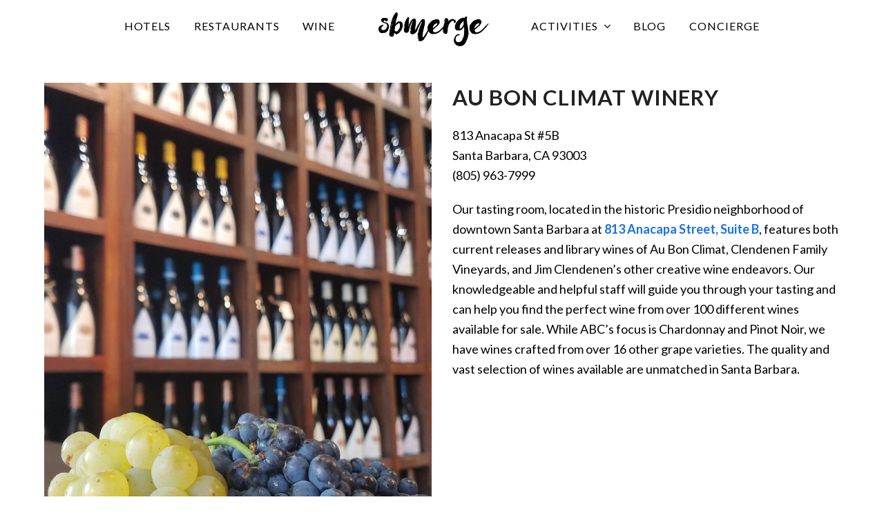

--- FILE ---
content_type: text/html; charset=UTF-8
request_url: http://sbmerge.com/portfolio-item/au-bon-climat-santa-barbara/
body_size: 11332
content:
<!DOCTYPE html>
<html lang="en-US" class="wpex-color-scheme-default">
<head>
<meta charset="UTF-8">
<link rel="profile" href="http://gmpg.org/xfn/11">
<title>Au Bon Climat &#8211; SBMerge</title>
<meta name='robots' content='max-image-preview:large' />
<meta name="generator" content="Total WordPress Theme v5.17">
<meta name="viewport" content="width=device-width, initial-scale=1">
<link rel="alternate" type="application/rss+xml" title="SBMerge &raquo; Feed" href="http://sbmerge.com/feed/" />
<link rel="alternate" type="application/rss+xml" title="SBMerge &raquo; Comments Feed" href="http://sbmerge.com/comments/feed/" />
<link rel="alternate" type="application/rss+xml" title="SBMerge &raquo; Au Bon Climat Comments Feed" href="http://sbmerge.com/portfolio-item/au-bon-climat-santa-barbara/feed/" />
<link rel="preload" href="http://sbmerge.com/wp-content/themes/Total/assets/lib/ticons/fonts/ticons.woff2" type="font/woff2" as="font" crossorigin><link rel='stylesheet' id='js_composer_front-css' href='http://sbmerge.com/wp-content/plugins/js_composer/assets/css/js_composer.min.css?ver=7.7.2' media='all' />
<link rel='stylesheet' id='wpex-style-css' href='http://sbmerge.com/wp-content/themes/Total/style.css?ver=5.17' media='all' />
<link rel='stylesheet' id='wpex-mobile-menu-breakpoint-max-css' href='http://sbmerge.com/wp-content/themes/Total/assets/css/wpex-mobile-menu-breakpoint-max.css?ver=5.17' media='only screen and (max-width:959px)' />
<link rel='stylesheet' id='wpex-mobile-menu-breakpoint-min-css' href='http://sbmerge.com/wp-content/themes/Total/assets/css/wpex-mobile-menu-breakpoint-min.css?ver=5.17' media='only screen and (min-width:960px)' />
<link rel='stylesheet' id='wpex-wpbakery-css' href='http://sbmerge.com/wp-content/themes/Total/assets/css/frontend/wpbakery.css?ver=5.17' media='all' />
<link rel='stylesheet' id='ticons-css' href='http://sbmerge.com/wp-content/themes/Total/assets/lib/ticons/css/ticons.min.css?ver=1.0.1' media='all' />
<link rel='stylesheet' id='vcex-shortcodes-css' href='http://sbmerge.com/wp-content/themes/Total/assets/css/vcex-shortcodes.css?ver=5.17' media='all' />
<script src="http://sbmerge.com/wp-includes/js/jquery/jquery.min.js?ver=3.7.1" id="jquery-core-js"></script>
<script src="http://sbmerge.com/wp-includes/js/jquery/jquery-migrate.min.js?ver=3.4.1" id="jquery-migrate-js"></script>
<script src="//sbmerge.com/wp-content/plugins/revslider/sr6/assets/js/rbtools.min.js?ver=6.7.15" async id="tp-tools-js"></script>
<script src="//sbmerge.com/wp-content/plugins/revslider/sr6/assets/js/rs6.min.js?ver=6.7.15" async id="revmin-js"></script>
<script></script><link rel="https://api.w.org/" href="http://sbmerge.com/wp-json/" /><link rel="EditURI" type="application/rsd+xml" title="RSD" href="http://sbmerge.com/xmlrpc.php?rsd" />
<meta name="generator" content="WordPress 6.6.4" />
<link rel="canonical" href="http://sbmerge.com/portfolio-item/au-bon-climat-santa-barbara/" />
<link rel='shortlink' href='http://sbmerge.com/?p=2009' />
<link rel="alternate" title="oEmbed (JSON)" type="application/json+oembed" href="http://sbmerge.com/wp-json/oembed/1.0/embed?url=http%3A%2F%2Fsbmerge.com%2Fportfolio-item%2Fau-bon-climat-santa-barbara%2F" />
<link rel="alternate" title="oEmbed (XML)" type="text/xml+oembed" href="http://sbmerge.com/wp-json/oembed/1.0/embed?url=http%3A%2F%2Fsbmerge.com%2Fportfolio-item%2Fau-bon-climat-santa-barbara%2F&#038;format=xml" />
		<script>
			( function() {
				window.onpageshow = function( event ) {
					// Defined window.wpforms means that a form exists on a page.
					// If so and back/forward button has been clicked,
					// force reload a page to prevent the submit button state stuck.
					if ( typeof window.wpforms !== 'undefined' && event.persisted ) {
						window.location.reload();
					}
				};
			}() );
		</script>
		<link rel="icon" href="http://sbmerge.com/wp-content/uploads/2024/05/sb.png" sizes="32x32"><link rel="shortcut icon" href="http://sbmerge.com/wp-content/uploads/2024/05/sb.png"><link rel="apple-touch-icon" href="http://sbmerge.com/wp-content/uploads/2024/05/sb.png" sizes="57x57" ><link rel="apple-touch-icon" href="http://sbmerge.com/wp-content/uploads/2024/05/sb.png" sizes="76x76" ><link rel="apple-touch-icon" href="http://sbmerge.com/wp-content/uploads/2024/05/sb.png" sizes="120x120"><link rel="apple-touch-icon" href="http://sbmerge.com/wp-content/uploads/2024/05/sb.png" sizes="114x114"><noscript><style>body:not(.content-full-screen) .wpex-vc-row-stretched[data-vc-full-width-init="false"]{visibility:visible;}</style></noscript><script>function setREVStartSize(e){
			//window.requestAnimationFrame(function() {
				window.RSIW = window.RSIW===undefined ? window.innerWidth : window.RSIW;
				window.RSIH = window.RSIH===undefined ? window.innerHeight : window.RSIH;
				try {
					var pw = document.getElementById(e.c).parentNode.offsetWidth,
						newh;
					pw = pw===0 || isNaN(pw) || (e.l=="fullwidth" || e.layout=="fullwidth") ? window.RSIW : pw;
					e.tabw = e.tabw===undefined ? 0 : parseInt(e.tabw);
					e.thumbw = e.thumbw===undefined ? 0 : parseInt(e.thumbw);
					e.tabh = e.tabh===undefined ? 0 : parseInt(e.tabh);
					e.thumbh = e.thumbh===undefined ? 0 : parseInt(e.thumbh);
					e.tabhide = e.tabhide===undefined ? 0 : parseInt(e.tabhide);
					e.thumbhide = e.thumbhide===undefined ? 0 : parseInt(e.thumbhide);
					e.mh = e.mh===undefined || e.mh=="" || e.mh==="auto" ? 0 : parseInt(e.mh,0);
					if(e.layout==="fullscreen" || e.l==="fullscreen")
						newh = Math.max(e.mh,window.RSIH);
					else{
						e.gw = Array.isArray(e.gw) ? e.gw : [e.gw];
						for (var i in e.rl) if (e.gw[i]===undefined || e.gw[i]===0) e.gw[i] = e.gw[i-1];
						e.gh = e.el===undefined || e.el==="" || (Array.isArray(e.el) && e.el.length==0)? e.gh : e.el;
						e.gh = Array.isArray(e.gh) ? e.gh : [e.gh];
						for (var i in e.rl) if (e.gh[i]===undefined || e.gh[i]===0) e.gh[i] = e.gh[i-1];
											
						var nl = new Array(e.rl.length),
							ix = 0,
							sl;
						e.tabw = e.tabhide>=pw ? 0 : e.tabw;
						e.thumbw = e.thumbhide>=pw ? 0 : e.thumbw;
						e.tabh = e.tabhide>=pw ? 0 : e.tabh;
						e.thumbh = e.thumbhide>=pw ? 0 : e.thumbh;
						for (var i in e.rl) nl[i] = e.rl[i]<window.RSIW ? 0 : e.rl[i];
						sl = nl[0];
						for (var i in nl) if (sl>nl[i] && nl[i]>0) { sl = nl[i]; ix=i;}
						var m = pw>(e.gw[ix]+e.tabw+e.thumbw) ? 1 : (pw-(e.tabw+e.thumbw)) / (e.gw[ix]);
						newh =  (e.gh[ix] * m) + (e.tabh + e.thumbh);
					}
					var el = document.getElementById(e.c);
					if (el!==null && el) el.style.height = newh+"px";
					el = document.getElementById(e.c+"_wrapper");
					if (el!==null && el) {
						el.style.height = newh+"px";
						el.style.display = "block";
					}
				} catch(e){
					console.log("Failure at Presize of Slider:" + e)
				}
			//});
		  };</script>
<noscript><style> .wpb_animate_when_almost_visible { opacity: 1; }</style></noscript><style data-type="wpex-css" id="wpex-css">/*ADVANCED STYLING CSS*/#site-logo .logo-img{max-height:80px;width:auto}/*CUSTOMIZER STYLING*/.page-header.wpex-supports-mods{padding-top:20px}:root,.boxed-main-layout.wpex-responsive #wrap{--wpex-container-width:1300px}:root{--wpex-vc-column-inner-margin-bottom:40px}@media only screen and (min-width:960px){:root{--wpex-content-area-width:75%;--wpex-primary-sidebar-width:23%}}/*CUSTOM CSS*/#site-header-inner{position:relative;padding-top:0px;padding-bottom:0px;height:100%}#site-navigation .dropdown-menu>li>a>span.link-inner{font-family:lato;text-transform:uppercase;color:#000}.searchbtn__btn{margin-top:-42px !important}.vcex-newsletter-form input[type="email"]{width:100%;margin:0;border-radius:4px;-webkit-appearance:none;padding:0 15px;height:50px;background-color:#6E948F;color:#fff;text-transform:lowercase}.vcex-newsletter-form-button{background-color:#333;color:#fff}p{margin:0 0 20px;font-size:18px;color:#000}.wpbdp-listing .listing-details .field-value{margin-bottom:10px;font-family:lato;font-size:18px;color:#000}.site-breadcrumbs .breadcrumb-trail{color:#000;display:inline-block}.wpbdp-main-page ul.wpbdp-categories>li{width:50%;float:left;font-size:20px;font-family:lato}.entry-title a{text-transform:uppercase;color:inherit}h2.category-name{text-transform:uppercase !important;font-size:2em !important}.entry-title{letter-spacing:.2px;font-family:lato;display:block;font-size:1.3em}.single-post-title,.single-page-title{font-size:1.846em !important}.wpex-dropdown-style-black #site-navigation .dropdown-menu ul li a{display:block;color:#FFFFFF;border-color:#252525;text-transform:uppercase}.wpb_wrapper li{font-family:lato;font-size:19px;color:#000}div.field-value.wpbdp-field-businessname.title{font-size:22px;text-transform:uppercase;font-family:montserrat}#site-header.overlay-header.white-style.dyn-styles #site-navigation .dropdown-menu>li>a{background:none;transition:0.15s all ease;font-size:16px;letter-spacing:1px}h1{font-size:31px;margin:0 0 20px;font-family:'Lato';text-transform:uppercase;letter-spacing:1px}p{margin:0 0 20px;font-size:18px;color:#000;font-family:lato !important}h3,.wpex-h3{font-family:montserrat;font-size:23px;text-transform:uppercase;letter-spacing:.2px}#site-navigation .dropdown-menu>li>a>span.link-inner{font-family:lato;text-transform:uppercase;color:#000;font-size:16px;letter-spacing:1px}</style>	<link rel="preconnect" href="https://fonts.googleapis.com">
<link rel="preconnect" href="https://fonts.gstatic.com" crossorigin>
<link href="https://fonts.googleapis.com/css2?family=Lato:ital,wght@0,100;0,300;0,400;0,700;0,900;1,100;1,300;1,400;1,700;1,900&family=Montserrat:ital,wght@0,100..900;1,100..900&display=swap" rel="stylesheet">
	<!-- Google tag (gtag.js) -->
<script async src="https://www.googletagmanager.com/gtag/js?id=G-CRRJBTVW42"></script>
<script>
  window.dataLayer = window.dataLayer || [];
  function gtag(){dataLayer.push(arguments);}
  gtag('js', new Date());

  gtag('config', 'G-CRRJBTVW42');
</script>
</head>

<body class="portfolio-template-default single single-portfolio postid-2009 wp-custom-logo wp-embed-responsive wpex-theme wpex-responsive full-width-main-layout has-composer wpex-live-site site-full-width content-full-width sidebar-widget-icons hasnt-overlay-header page-header-disabled wpex-mobile-toggle-menu-icon_buttons has-mobile-menu wpex-share-p-horizontal wpex-no-js wpb-js-composer js-comp-ver-7.7.2 vc_responsive">

	
<a href="#content" class="skip-to-content wpex-absolute wpex-opacity-0 wpex-no-underline">Skip to content</a>

	
	<span data-ls_id="#site_top" tabindex="-1"></span>
	<div id="outer-wrap" class="wpex-overflow-clip">

		
		<div id="wrap" class="wpex-clr">

			

	<header id="site-header" class="header-five wpex-dropdown-style-black fixed-scroll wpex-z-99 has-sticky-dropshadow dyn-styles wpex-print-hidden wpex-relative wpex-clr">

		
		<div id="site-header-inner" class="header-five-inner header-padding container wpex-relative wpex-h-100 wpex-py-30 wpex-clr">
<div id="site-logo" class="site-branding header-five-logo logo-padding wpex-table">
	<div id="site-logo-inner" class="wpex-table-cell wpex-align-middle wpex-clr"><a id="site-logo-link" href="http://sbmerge.com/" rel="home" class="main-logo"><img src="http://sbmerge.com/wp-content/uploads/2016/11/sbmerge-1.png" alt="SBMerge" class="logo-img" width="313" height="80" data-no-retina data-skip-lazy fetchpriority="high"></a></div>

</div>

<div id="site-navigation-wrap" class="navbar-style-five wpex-h-100 navbar-fixed-line-height wpex-dropdowns-caret hide-at-mm-breakpoint wpex-clr wpex-print-hidden">
	<nav id="site-navigation" class="navigation main-navigation main-navigation-five wpex-h-100 wpex-clr" aria-label="Main menu"><ul id="menu-sbmerge" class="main-navigation-ul dropdown-menu wpex-flex wpex-float-none wpex-h-100 wpex-justify-center wpex-items-center wpex-dropdown-menu wpex-dropdown-menu--onhover"><li id="menu-item-5853" class="menu-item menu-item-type-post_type menu-item-object-page menu-item-5853"><a href="http://sbmerge.com/hotels-in-santa-barbara/"><span class="link-inner">Hotels</span></a></li>
<li id="menu-item-1663" class="menu-item menu-item-type-custom menu-item-object-custom menu-item-1663"><a href="http://sbmerge.com/restaurants-santa-barbara/"><span class="link-inner">Restaurants</span></a></li>
<li id="menu-item-1001" class="menu-item menu-item-type-post_type menu-item-object-page menu-item-1001"><a href="http://sbmerge.com/santa-barbara-wine/"><span class="link-inner">Wine</span></a></li>
<li id="menu-item-1000" class="menu-item menu-item-type-post_type menu-item-object-page menu-item-has-children dropdown menu-item-1000"><a href="http://sbmerge.com/santa-barbara-activities/"><span class="link-inner">Activities <span class="nav-arrow top-level"><span class="nav-arrow__icon ticon ticon-angle-down" aria-hidden="true"></span></span></span></a>
<ul class="sub-menu">
	<li id="menu-item-2024" class="menu-item menu-item-type-custom menu-item-object-custom menu-item-2024"><a href="http://sbmerge.com/santa-barbara-activities/"><span class="link-inner">Things To Do</span></a></li>
	<li id="menu-item-3922" class="menu-item menu-item-type-post_type menu-item-object-page menu-item-3922"><a href="http://sbmerge.com/santa-barbara-nightlife/"><span class="link-inner">Nightlife</span></a></li>
	<li id="menu-item-1457" class="menu-item menu-item-type-post_type menu-item-object-page menu-item-1457"><a href="http://sbmerge.com/santa-barbara-daily-itineraries/"><span class="link-inner">Walking Tours</span></a></li>
	<li id="menu-item-1079" class="menu-item menu-item-type-post_type menu-item-object-page menu-item-1079"><a href="http://sbmerge.com/santa-barbara-getaways/"><span class="link-inner">Getaways</span></a></li>
	<li id="menu-item-2485" class="menu-item menu-item-type-post_type menu-item-object-page menu-item-2485"><a href="http://sbmerge.com/santa-barbara-resources/"><span class="link-inner">Resources</span></a></li>
</ul>
</li>
<li id="menu-item-1134" class="menu-item menu-item-type-post_type menu-item-object-page menu-item-1134"><a href="http://sbmerge.com/santa-barbara-tourism-blog/"><span class="link-inner">Blog</span></a></li>
<li id="menu-item-5963" class="menu-item menu-item-type-post_type menu-item-object-page menu-item-5963"><a href="http://sbmerge.com/concierge/"><span class="link-inner">Concierge</span></a></li>
</ul></nav>
</div>


<div id="mobile-menu" class="wpex-mobile-menu-toggle show-at-mm-breakpoint wpex-flex wpex-items-center wpex-absolute wpex-top-50 -wpex-translate-y-50 wpex-right-0">
	<div class="wpex-inline-flex wpex-items-center">
						<a href="#" class="mobile-menu-toggle" role="button" aria-label="Toggle mobile menu" aria-expanded="false"><span class="mobile-menu-toggle__icon wpex-flex"><span class="wpex-hamburger-icon wpex-hamburger-icon--inactive wpex-hamburger-icon--animate" aria-hidden="true"><span></span></span></span></a>			</div>
</div></div>

		
	</header>



			
			<main id="main" class="site-main wpex-clr">

				
	<div id="content-wrap" class="container wpex-clr">

		
		<div id="primary" class="content-area wpex-clr">

			
			<div id="content" class="site-content wpex-clr">

				
				
<div id="single-blocks" class="wpex-first-mt-0 wpex-clr">
<article id="portfolio-single-content" class="single-content wpex-mt-20 entry wpex-clr"><div class="wpb-content-wrapper"><div class="vc_row wpb_row vc_row-fluid"><div class="wpb_column vc_column_container vc_col-sm-12"><div class="vc_column-inner"><div class="wpb_wrapper"></div></div></div></div><div class="vc_row wpb_row vc_row-fluid"><div class="wpb_column vc_column_container vc_col-sm-6"><div class="vc_column-inner"><div class="wpb_wrapper">
	<div  class="wpb_single_image wpb_content_element vc_align_ wpb_content_element">
		
		<figure class="wpb_wrapper vc_figure">
			<div class="vc_single_image-wrapper   vc_box_border_grey"><img width="1440" height="1800" src="http://sbmerge.com/wp-content/uploads/2012/07/au-bon-climat-winery.jpg" class="vc_single_image-img attachment-full" alt="" title="au-bon-climat-winery" srcset="http://sbmerge.com/wp-content/uploads/2012/07/au-bon-climat-winery.jpg 1440w, http://sbmerge.com/wp-content/uploads/2012/07/au-bon-climat-winery-240x300.jpg 240w, http://sbmerge.com/wp-content/uploads/2012/07/au-bon-climat-winery-819x1024.jpg 819w, http://sbmerge.com/wp-content/uploads/2012/07/au-bon-climat-winery-768x960.jpg 768w, http://sbmerge.com/wp-content/uploads/2012/07/au-bon-climat-winery-1229x1536.jpg 1229w" sizes="(max-width: 1440px) 100vw, 1440px" /></div>
		</figure>
	</div>
</div></div></div><div class="wpb_column vc_column_container vc_col-sm-6"><div class="vc_column-inner"><div class="wpb_wrapper">
	<div class="wpb_text_column wpb_content_element" >
		<div class="wpb_wrapper">
			<h1>Au Bon Climat Winery</h1>
<p>813 Anacapa St #5B<br />
Santa Barbara, CA 93003<br />
(805) 963-7999</p>
<p>Our tasting room, located in the historic Presidio neighborhood of downtown Santa Barbara at <strong><a href="https://www.google.com/maps/dir//Au+Bon+Climat,+813+Anacapa+St+%235b,+Santa+Barbara,+CA+93101/@34.4209923,-119.7034117,17z/data=!4m16!1m6!3m5!1s0x80e9147f2b98ed1f:0xa9ece000c67f2c50!2sAu+Bon+Climat!8m2!3d34.4210484!4d-119.6988702!4m8!1m0!1m5!1m1!1s0x80e9147f2b98ed1f:0xa9ece000c67f2c50!2m2!1d-119.6988702!2d34.4210484!3e1!5m1!1e4" target="_blank" rel="noreferrer noopener">813 Anacapa Street, Suite B</a></strong>, features both current releases and library wines of Au Bon Climat, Clendenen Family Vineyards, and Jim Clendenen’s other creative wine endeavors. Our knowledgeable and helpful staff will guide you through your tasting and can help you find the perfect wine from over 100 different wines available for sale. While ABC’s focus is Chardonnay and Pinot Noir, we have wines crafted from over 16 other grape varieties. The quality and vast selection of wines available are unmatched in Santa Barbara.</p>

		</div>
	</div>
</div></div></div></div><div class="vc_row wpb_row vc_row-fluid"><div class="wpb_column vc_column_container vc_col-sm-12"><div class="vc_column-inner"><div class="wpb_wrapper"><style class="vcex-carousel-preload-css">.vcex_69747c5c36a9b{--wpex-carousel-gap:15px;}.vcex_69747c5c36a9b{--wpex-carousel-columns:1;}.vcex_69747c5c36a9b.wpex-carousel:not(.owl-loaded) > *:not(:nth-child(1n+2)) {display: flex !important;}@media only screen and (min-width: 480px) {.vcex_69747c5c36a9b{--wpex-carousel-columns:2;}.vcex_69747c5c36a9b.wpex-carousel:not(.owl-loaded) > *:not(:nth-child(1n+3)) {display: flex !important;}}@media only screen and (min-width: 768px) {.vcex_69747c5c36a9b{--wpex-carousel-columns:3;}.vcex_69747c5c36a9b.wpex-carousel:not(.owl-loaded) > *:not(:nth-child(1n+4)) {display: flex !important;}}@media only screen and (min-width: 960px) {.vcex_69747c5c36a9b{--wpex-carousel-columns:4;}.vcex_69747c5c36a9b.wpex-carousel:not(.owl-loaded) > *:not(:nth-child(1n+5)) {display: flex !important;}}</style><div class="vcex-module wpex-carousel wpex-carousel-portfolio owl-carousel wpex-clr wpex-carousel--render-onload vcex_69747c5c36a9b arrwstyle-default" data-wpex-carousel="{&quot;slideBy&quot;:1,&quot;responsive&quot;:{&quot;0&quot;:{&quot;items&quot;:&quot;1&quot;},&quot;480&quot;:{&quot;items&quot;:&quot;2&quot;},&quot;768&quot;:{&quot;items&quot;:&quot;3&quot;},&quot;960&quot;:{&quot;items&quot;:&quot;4&quot;}}}"><div class="wpex-carousel-slide"><div class="wpex-carousel-entry-media entry-media"><a href="http://sbmerge.com/portfolio-item/ava-winery-santa-barbara/" title="AVA" class="wpex-carousel-entry-img"><img width="230" height="180" src="http://sbmerge.com/wp-content/uploads/2013/07/ava-anacapa-vintners-santa-barbara-1.jpg" class="wpex-carousel-entry-img wpex-align-middle skip-lazy" alt="AVA Anacapa Vintners Santa Barbara Wine" data-no-lazy="1" /></a></div></div><div class="wpex-carousel-slide"><div class="wpex-carousel-entry-media entry-media"><a href="http://sbmerge.com/portfolio-item/au-bon-climat-santa-barbara/" title="Au Bon Climat" class="wpex-carousel-entry-img"><img width="230" height="185" src="http://sbmerge.com/wp-content/uploads/2012/07/au-bon-climat-santa-barbara-feature.jpg" class="wpex-carousel-entry-img wpex-align-middle skip-lazy" alt="au-bon-climat-santa-barbara" data-no-lazy="1" /></a></div></div><div class="wpex-carousel-slide"><div class="wpex-carousel-entry-media entry-media"><a href="http://sbmerge.com/portfolio-item/margerum-tasting-room-santa-barbara-ca/" title="Margerum Tasting Room" class="wpex-carousel-entry-img"><img width="230" height="180" src="http://sbmerge.com/wp-content/uploads/2012/07/margerum-winery-santa-barbara.jpg" class="wpex-carousel-entry-img wpex-align-middle skip-lazy" alt="margerum-winery-santa-barbara" data-no-lazy="1" /></a></div></div><div class="wpex-carousel-slide"><div class="wpex-carousel-entry-media entry-media"><a href="http://sbmerge.com/portfolio-item/deep-sea-santa-barbara/" title="Deep Sea" class="wpex-carousel-entry-img"><img width="230" height="185" src="http://sbmerge.com/wp-content/uploads/2012/06/deep-sea-santa-barbara-2.jpg" class="wpex-carousel-entry-img wpex-align-middle skip-lazy" alt="" data-no-lazy="1" /></a></div></div><div class="wpex-carousel-slide"><div class="wpex-carousel-entry-media entry-media"><a href="http://sbmerge.com/portfolio-item/pali-wine-company-santa-barbara/" title="Pali Wine Company" class="wpex-carousel-entry-img"><img width="230" height="180" src="http://sbmerge.com/wp-content/uploads/2013/01/pali-wine-company-santa-barbara.jpeg" class="wpex-carousel-entry-img wpex-align-middle skip-lazy" alt="Pali Wine Company, Santa Barbara" data-no-lazy="1" /></a></div></div><div class="wpex-carousel-slide"><div class="wpex-carousel-entry-media entry-media"><a href="http://sbmerge.com/portfolio-item/demetria-winery-santa-barbara/" title="Demetria Winery Santa Barbara" class="wpex-carousel-entry-img"><img width="540" height="563" src="http://sbmerge.com/wp-content/uploads/2012/04/demetria_winery_pinot.jpg" class="wpex-carousel-entry-img wpex-align-middle skip-lazy" alt="Demetria Winery Santa Barbara" data-no-lazy="1" srcset="http://sbmerge.com/wp-content/uploads/2012/04/demetria_winery_pinot.jpg 540w, http://sbmerge.com/wp-content/uploads/2012/04/demetria_winery_pinot-287x300.jpg 287w" sizes="(max-width: 540px) 100vw, 540px" /></a></div></div><div class="wpex-carousel-slide"><div class="wpex-carousel-entry-media entry-media"><a href="http://sbmerge.com/portfolio-item/riverbench-winery-santa-barbara/" title="Riverbench Winery" class="wpex-carousel-entry-img"><img width="230" height="180" src="http://sbmerge.com/wp-content/uploads/2013/07/riverbench-santa-barbara-wine-tasting-1.jpg" class="wpex-carousel-entry-img wpex-align-middle skip-lazy" alt="Riverbench Winery Wine Tasting Santa Barbara" data-no-lazy="1" /></a></div></div><div class="wpex-carousel-slide"><div class="wpex-carousel-entry-media entry-media"><a href="http://sbmerge.com/portfolio-item/oreana-winery-santa-barbara/" title="Oreana Winery" class="wpex-carousel-entry-img"><img width="230" height="180" src="http://sbmerge.com/wp-content/uploads/2013/07/oreana-santa-barbara-wine-tasting-1.jpg" class="wpex-carousel-entry-img wpex-align-middle skip-lazy" alt="Oreana Winery Santa Barbara Wine Tasting" data-no-lazy="1" /></a></div></div></div></div></div></div></div>
</div></article>
		<div class="wpex-social-share style-flat position-horizontal wpex-mx-auto wpex-mb-40 wpex-print-hidden" data-target="_blank" data-source="http%3A%2F%2Fsbmerge.com%2F" data-url="http%3A%2F%2Fsbmerge.com%2Fportfolio-item%2Fau-bon-climat-santa-barbara%2F" data-title="Au Bon Climat" data-image="http%3A%2F%2Fsbmerge.com%2Fwp-content%2Fuploads%2F2012%2F07%2Fau-bon-climat-santa-barbara-feature.jpg" data-summary="Au%20Bon%20Climat%20Winery%20813%20Anacapa%20St%20%235B%20Santa%20Barbara%2C%20CA%2093003%20%28805%29%20963-7999%20Our%20tasting%20room%2C%20located%20in%20the%20historic%20Presidio%20neighborhood%20of%20downtown%20Santa%20Barbara%20at%C2%A0813%20Anacapa%20Street%2C" data-email-subject="I wanted you to see this link" data-email-body="I wanted you to see this link http%3A%2F%2Fsbmerge.com%2Fportfolio-item%2Fau-bon-climat-santa-barbara%2F">

			<h3 class="theme-heading border-bottom social-share-title"><span class="text">Share This</span></h3>
			
	<ul class="wpex-social-share__list wpex-flex wpex-flex-wrap">
			<li class="wpex-social-share__item">

				
					<a href="#" role="button" class="wpex-social-share__link wpex-social-share__link--twitter wpex-twitter wpex-social-bg">

				
					<span class="wpex-social-share__icon"><span class="ticon ticon-twitter" aria-hidden="true"></span></span>
											<span class="wpex-social-share__label wpex-label">Twitter</span>
					
				</a>

			</li>

		
			<li class="wpex-social-share__item">

				
					<a href="#" role="button" class="wpex-social-share__link wpex-social-share__link--facebook wpex-facebook wpex-social-bg">

				
					<span class="wpex-social-share__icon"><span class="ticon ticon-facebook" aria-hidden="true"></span></span>
											<span class="wpex-social-share__label wpex-label">Facebook</span>
					
				</a>

			</li>

		
			<li class="wpex-social-share__item">

				
					<a href="#" role="button" class="wpex-social-share__link wpex-social-share__link--linkedin wpex-linkedin wpex-social-bg">

				
					<span class="wpex-social-share__icon"><span class="ticon ticon-linkedin" aria-hidden="true"></span></span>
											<span class="wpex-social-share__label wpex-label">LinkedIn</span>
					
				</a>

			</li>

		
			<li class="wpex-social-share__item">

				
					<a href="#" role="button" class="wpex-social-share__link wpex-social-share__link--email wpex-email wpex-social-bg">

				
					<span class="wpex-social-share__icon"><span class="ticon ticon-envelope" aria-hidden="true"></span></span>
											<span class="wpex-social-share__label wpex-label">Email</span>
					
				</a>

			</li>

		</ul>

	
		</div>

	

	<div id="portfolio-single-related" class="related-portfolio-posts wpex-mb-40">

		<h3 class="theme-heading border-bottom related-portfolio-posts-heading"><span class="text">Santa Barbara Activities</span></h3>
		<div class="wpex-row wpex-clr">

			
<article id="post-5032" class="portfolio-entry loop-related col span_1_of_4 col-1 post-5032 portfolio type-portfolio status-publish has-post-thumbnail hentry portfolio_category-santa-barbara-wine-tasting entry has-media">
			<div class="portfolio-entry-inner wpex-last-mb-0 wpex-clr">
			
	<div class="portfolio-entry-media entry-media">
<a href="http://sbmerge.com/portfolio-item/ava-winery-santa-barbara/" title="AVA" class="portfolio-entry-media-link">
	<img width="230" height="180" src="http://sbmerge.com/wp-content/uploads/2013/07/ava-anacapa-vintners-santa-barbara-1.jpg" class="portfolio-entry-media-img portfolio-entry-img wpex-align-middle" alt="AVA Anacapa Vintners Santa Barbara Wine" loading="lazy" decoding="async" />		</a>

</div>

			
<div class="portfolio-entry-details wpex-boxed wpex-last-mb-0 wpex-clr">
	
<h2 class="portfolio-entry-title entry-title wpex-mb-5"><a href="http://sbmerge.com/portfolio-item/ava-winery-santa-barbara/">AVA</a></h2>	
<div class="portfolio-entry-excerpt wpex-my-15 wpex-last-mb-0"><p>116 East Yanonali Street Santa Barbara, CA 93101 (805) 453-6768 Open Daily 12pm - 7pm</p></div></div>		</div>
	</article>
<article id="post-1601" class="portfolio-entry loop-related col span_1_of_4 col-2 post-1601 portfolio type-portfolio status-publish has-post-thumbnail hentry portfolio_category-santa-barbara-wine-tasting entry has-media">
			<div class="portfolio-entry-inner wpex-last-mb-0 wpex-clr">
			
	<div class="portfolio-entry-media entry-media">
<a href="http://sbmerge.com/portfolio-item/margerum-tasting-room-santa-barbara-ca/" title="Margerum Tasting Room" class="portfolio-entry-media-link">
	<img width="230" height="180" src="http://sbmerge.com/wp-content/uploads/2012/07/margerum-winery-santa-barbara.jpg" class="portfolio-entry-media-img portfolio-entry-img wpex-align-middle" alt="margerum-winery-santa-barbara" loading="lazy" decoding="async" />		</a>

</div>

			
<div class="portfolio-entry-details wpex-boxed wpex-last-mb-0 wpex-clr">
	
<h2 class="portfolio-entry-title entry-title wpex-mb-5"><a href="http://sbmerge.com/portfolio-item/margerum-tasting-room-santa-barbara-ca/">Margerum Tasting Room</a></h2>	
<div class="portfolio-entry-excerpt wpex-my-15 wpex-last-mb-0"><p>Tasting Room Location 813 Anacapa Street Santa Barbara, CA 93101 805-845-8435 Tasting Room Hours Mon - Sun: 12:00 pm -&hellip;</p></div></div>		</div>
	</article>
<article id="post-1862" class="portfolio-entry loop-related col span_1_of_4 col-3 post-1862 portfolio type-portfolio status-publish has-post-thumbnail hentry portfolio_category-santa-barbara-wine-tasting entry has-media">
			<div class="portfolio-entry-inner wpex-last-mb-0 wpex-clr">
			
	<div class="portfolio-entry-media entry-media">
<a href="http://sbmerge.com/portfolio-item/deep-sea-santa-barbara/" title="Deep Sea" class="portfolio-entry-media-link">
	<img width="230" height="185" src="http://sbmerge.com/wp-content/uploads/2012/06/deep-sea-santa-barbara-2.jpg" class="portfolio-entry-media-img portfolio-entry-img wpex-align-middle" alt="" loading="lazy" decoding="async" />		</a>

</div>

			
<div class="portfolio-entry-details wpex-boxed wpex-last-mb-0 wpex-clr">
	
<h2 class="portfolio-entry-title entry-title wpex-mb-5"><a href="http://sbmerge.com/portfolio-item/deep-sea-santa-barbara/">Deep Sea</a></h2>	
<div class="portfolio-entry-excerpt wpex-my-15 wpex-last-mb-0"><p>217 Stearns Wharf Santa Barbara, CA 93101 (805) 618-1185 Read our review of the delicious Rancho Arroyo Grande Syrah!</p></div></div>		</div>
	</article>
<article id="post-4634" class="portfolio-entry loop-related col span_1_of_4 col-4 post-4634 portfolio type-portfolio status-publish has-post-thumbnail hentry portfolio_category-santa-barbara-wine-tasting entry has-media">
			<div class="portfolio-entry-inner wpex-last-mb-0 wpex-clr">
			
	<div class="portfolio-entry-media entry-media">
<a href="http://sbmerge.com/portfolio-item/pali-wine-company-santa-barbara/" title="Pali Wine Company" class="portfolio-entry-media-link">
	<img width="230" height="180" src="http://sbmerge.com/wp-content/uploads/2013/01/pali-wine-company-santa-barbara.jpeg" class="portfolio-entry-media-img portfolio-entry-img wpex-align-middle" alt="Pali Wine Company, Santa Barbara" loading="lazy" decoding="async" />		</a>

</div>

			
<div class="portfolio-entry-details wpex-boxed wpex-last-mb-0 wpex-clr">
	
<h2 class="portfolio-entry-title entry-title wpex-mb-5"><a href="http://sbmerge.com/portfolio-item/pali-wine-company-santa-barbara/">Pali Wine Company</a></h2>	
<div class="portfolio-entry-excerpt wpex-my-15 wpex-last-mb-0"><p>Visit our new tasting room located within the “Funk Zone” section of downtown Santa Barbara, just two blocks off the&hellip;</p></div></div>		</div>
	</article>
		</div>

	</div>

	</div>

				
				
			</div>

			
		</div>

		
	</div>


			
	<div class="post-pagination-wrap wpex-py-20 wpex-border-solid wpex-border-t wpex-border-main wpex-print-hidden">

		<ul class="post-pagination container wpex-flex wpex-justify-between wpex-list-none"><li class="post-prev wpex-flex-grow wpex-mr-10"><a href="http://sbmerge.com/portfolio-item/margerum-tasting-room-santa-barbara-ca/" rel="prev"><span class="wpex-mr-10 ticon ticon-angle-double-left" aria-hidden="true"></span><span class="screen-reader-text">previous post: </span>Margerum Tasting Room</a></li><li class="post-next wpex-flex-grow wpex-ml-10 wpex-text-right"><a href="http://sbmerge.com/portfolio-item/ava-winery-santa-barbara/" rel="next"><span class="screen-reader-text">next post: </span>AVA<span class="wpex-ml-10 ticon ticon-angle-double-right" aria-hidden="true"></span></a></li></ul>

	</div>


		</main>

		
		


	
	    <footer id="footer" class="site-footer wpex-surface-dark wpex-print-hidden">

	        
	        <div id="footer-inner" class="site-footer-inner container wpex-pt-40 wpex-clr">
<div id="footer-widgets" class="wpex-row wpex-clr gap-30">

	
	
		<div class="footer-box span_1_of_4 col col-1"><div id="wpex_facebook_page_widget-3" class="footer-widget widget wpex-pb-40 wpex-clr widget_wpex_facebook_page_widget">
			<div class="fb-page wpex-overflow-hidden wpex-align-top" data-href="https://www.facebook.com/sbmerge" data-small-header="" data-adapt-container-width="true" data-hide-cover="" data-show-facepile="on" data-width="500" data-lazy=""></div>

							<div id="fb-root"></div>
				<script async defer crossorigin="anonymous" src="https://connect.facebook.net/en_US/sdk.js#xfbml=1&version=v17.0" nonce="VPHq5L0q"></script>
			
		</div></div>

	
	
	
	
	
	
	
</div>
</div>

	        
	    </footer>

	




	<div id="footer-bottom" class="wpex-py-20 wpex-text-sm wpex-surface-dark wpex-bg-gray-900 wpex-text-center wpex-print-hidden">

		
		<div id="footer-bottom-inner" class="container"><div class="footer-bottom-flex wpex-clr">
<div id="copyright" class="wpex-last-mb-0">© 2022 SBMERGE | built by <a href="http://www.dejalane.com">dejalane web design</a></div>

<nav id="footer-bottom-menu" class="wpex-mt-10" aria-label="Footer menu"><div class="menu-sbmerge-footer-container"><ul id="menu-sbmerge-footer" class="menu"><li id="menu-item-3930" class="menu-item menu-item-type-custom menu-item-object-custom menu-item-home menu-item-3930"><a href="http://sbmerge.com/">Home</a></li>
<li id="menu-item-3934" class="menu-item menu-item-type-post_type menu-item-object-page menu-item-3934"><a href="http://sbmerge.com/santa-barbara-hotels/">Hotels</a></li>
<li id="menu-item-3937" class="menu-item menu-item-type-post_type menu-item-object-page menu-item-3937"><a href="http://sbmerge.com/restaurants-santa-barbara/">Restaurants</a></li>
<li id="menu-item-3931" class="menu-item menu-item-type-post_type menu-item-object-page menu-item-3931"><a href="http://sbmerge.com/santa-barbara-activities/">Activities</a></li>
<li id="menu-item-3935" class="menu-item menu-item-type-post_type menu-item-object-page menu-item-3935"><a href="http://sbmerge.com/santa-barbara-wine/">Wine</a></li>
<li id="menu-item-3936" class="menu-item menu-item-type-custom menu-item-object-custom menu-item-3936"><a href="http://sbmerge.com/santa-barbara-events/">Events</a></li>
<li id="menu-item-3933" class="menu-item menu-item-type-post_type menu-item-object-page menu-item-3933"><a href="http://sbmerge.com/santa-barbara-tourism-blog/">Blog</a></li>
<li id="menu-item-3938" class="menu-item menu-item-type-post_type menu-item-object-page menu-item-3938"><a href="http://sbmerge.com/about-sbmerge/">About</a></li>
<li id="menu-item-3939" class="menu-item menu-item-type-post_type menu-item-object-page menu-item-3939"><a href="http://sbmerge.com/press-kit/">Press Kit</a></li>
<li id="menu-item-3932" class="menu-item menu-item-type-post_type menu-item-object-page menu-item-3932"><a href="http://sbmerge.com/contact/">Contact</a></li>
</ul></div></nav>
</div></div>

		
	</div>



	</div>

	
</div>




<a href="#outer-wrap" id="site-scroll-top" class="wpex-flex wpex-items-center wpex-justify-center wpex-fixed wpex-rounded-full wpex-text-center wpex-box-content wpex-transition-all wpex-duration-200 wpex-bottom-0 wpex-right-0 wpex-mr-25 wpex-mb-25 wpex-no-underline wpex-print-hidden wpex-surface-2 wpex-text-4 wpex-hover-bg-accent wpex-invisible wpex-opacity-0" data-scroll-speed="1000" data-scroll-offset="100"><span class="ticon ticon-chevron-up" aria-hidden="true"></span><span class="screen-reader-text">Back To Top</span></a>


<div id="mobile-menu-search" class="wpex-hidden">
		<form method="get" action="http://sbmerge.com/" class="mobile-menu-searchform">
		<label class="wpex-text-current">
			<span class="screen-reader-text">Search</span>
			<input type="search" name="s" autocomplete="off" placeholder="Search">
								</label>
		<button type="submit" class="searchform-submit theme-button"><span class="ticon ticon-search" aria-hidden="true"></span><span class="screen-reader-text">Submit</span></button>
	</form>
</div>

<div class="wpex-sidr-overlay wpex-fixed wpex-inset-0 wpex-hidden wpex-z-9999 wpex-bg-black wpex-opacity-60"></div>


		<script>
			window.RS_MODULES = window.RS_MODULES || {};
			window.RS_MODULES.modules = window.RS_MODULES.modules || {};
			window.RS_MODULES.waiting = window.RS_MODULES.waiting || [];
			window.RS_MODULES.defered = false;
			window.RS_MODULES.moduleWaiting = window.RS_MODULES.moduleWaiting || {};
			window.RS_MODULES.type = 'compiled';
		</script>
		<script type="text/html" id="wpb-modifications"> window.wpbCustomElement = 1; </script><link rel='stylesheet' id='wpex-owl-carousel-css' href='http://sbmerge.com/wp-content/plugins/total-theme-core/inc/vcex/assets/css/wpex-owl-carousel.css?ver=2.3.4' media='all' />
<link rel='stylesheet' id='rs-plugin-settings-css' href='//sbmerge.com/wp-content/plugins/revslider/sr6/assets/css/rs6.css?ver=6.7.15' media='all' />
<style id='rs-plugin-settings-inline-css'>
#rs-demo-id {}
</style>
<script id="wpex-core-js-extra">
var wpex_theme_params = {"menuWidgetAccordion":"1","mobileMenuBreakpoint":"959","i18n":{"openSubmenu":"Open submenu of %s","closeSubmenu":"Close submenu of %s"},"stickyHeaderStyle":"standard","hasStickyMobileHeader":"","stickyHeaderBreakPoint":"960","headerFiveSplitOffset":"1","selectArrowIcon":"<span class=\"wpex-select-arrow__icon ticon ticon-angle-down\" aria-hidden=\"true\"><\/span>","customSelects":".widget_categories form,.widget_archive select,.vcex-form-shortcode select","scrollToHash":"1","localScrollFindLinks":"1","localScrollHighlight":"1","localScrollUpdateHash":"","scrollToHashTimeout":"500","localScrollTargets":"li.local-scroll a, a.local-scroll, .local-scroll-link, .local-scroll-link > a","localScrollSpeed":"1000","scrollToBehavior":"smooth","mobileMenuOpenSubmenuIcon":"<span class=\"wpex-open-submenu__icon wpex-transition-all wpex-duration-300 ticon ticon-angle-down\" aria-hidden=\"true\"><\/span>"};
</script>
<script src="http://sbmerge.com/wp-content/themes/Total/assets/js/frontend/core.min.js?ver=5.17" id="wpex-core-js"></script>
<script id="wpex-mobile-menu-sidr-js-extra">
var wpex_mobile_menu_sidr_params = {"source":"#site-navigation, #mobile-menu-search","side":"right","dark_surface":"1","displace":"","aria_label":"Mobile menu","aria_label_close":"Close mobile menu","class":["wpex-mobile-menu"],"speed":"300"};
</script>
<script src="http://sbmerge.com/wp-content/themes/Total/assets/js/frontend/mobile-menu/sidr.min.js?ver=5.17" id="wpex-mobile-menu-sidr-js"></script>
<script src="http://sbmerge.com/wp-content/plugins/total-theme-core/inc/vcex/assets/js/lib/wpex-owl-carousel.min.js?ver=1.8.7" id="wpex-owl-carousel-js"></script>
<script src="http://sbmerge.com/wp-includes/js/imagesloaded.min.js?ver=5.0.0" id="imagesloaded-js"></script>
<script id="vcex-carousels-js-extra">
var vcex_carousels = {"params":{"nav":"true","dots":"false","autoplay":"false","animateIn":"false","animateOut":"false","lazyLoad":"false","loop":"true","autoplayHoverPause":"true","center":"false","smartSpeed":"250","slideBy":"1","autoplayTimeout":"5000","margin":"15","items":"4","autoHeight":"false","autoWidth":"false","rtl":"false","navClass":["owl-nav__btn owl-prev theme-button","owl-nav__btn owl-next theme-button"],"responsive":{"0":{"items":"1"},"480":{"items":"2"},"768":{"items":"3"},"960":{"items":"4"}},"i18n":{"next":"Next Slide","prev":"Previous Slide"}},"i18n":{"go_to_slide":"go to slide"}};
</script>
<script src="http://sbmerge.com/wp-content/plugins/total-theme-core/inc/vcex/assets/js/vcex-carousels.min.js?ver=1.8.7" id="vcex-carousels-js"></script>
<script src="http://sbmerge.com/wp-content/themes/Total/assets/js/frontend/social-share.min.js?ver=5.17" id="wpex-social-share-js"></script>
<script></script>
</body>
</html>

--- FILE ---
content_type: text/javascript
request_url: http://sbmerge.com/wp-content/plugins/total-theme-core/inc/vcex/assets/js/vcex-carousels.min.js?ver=1.8.7
body_size: 1037
content:
"function"!=typeof window.vcexCarousels&&(window.vcexCarousels=function(e){if("undefined"==typeof jQuery||"function"!=typeof jQuery.fn.wpexOwlCarousel)return;e&&e.childNodes||(e=document);let t=e.querySelectorAll(".wpex-carousel");if(!t)return;let o=vcex_carousels,n=o.params,a=n.prevIcon||'<span class="ticon ticon-chevron-left" aria-hidden="true"></span>',s=n.nextIcon||'<span class="ticon ticon-chevron-right" aria-hidden="true"></span>',r=e=>{Object.keys(e).forEach(t=>{let o=e[t];if("object"!=typeof o)switch(o){case"false":e[t]=!1;break;case"true":e[t]=!0;break;default:"string"!=typeof o||isNaN(o)||(e[t]=parseInt(o))}})},l=e=>(r(e),e.responsive&&Object.keys(e.responsive).forEach(t=>{let o=e.responsive[t];"object"==typeof o&&r(o),"string"==typeof t&&delete Object.assign(e,{[parseInt(t)]:e[t]})[t]}),e),c=e=>{n.navText||(e.navText=[a+'<span class="screen-reader-text">'+n.i18n.prev+"</span>",'<span class="screen-reader-text">'+n.i18n.next+"</span>"+s])},i=e=>{e.querySelectorAll(".owl-dot").forEach((e,t)=>{e.setAttribute("aria-label",`${o.i18n.go_to_slide} ${t+1}`)})},d=function(e){let t=jQuery(e),o=e.dataset.wpexCarousel?JSON.parse(e.dataset.wpexCarousel):{};c(o),t.on("initialized.owl.carousel",function(t){if(e.classList.contains("wpex-carousel--render-onload")&&e.classList.contains("owl-loaded")){let o=e.previousElementSibling;o&&o.classList.contains("vcex-carousel-preload-css")&&(o.parentNode.removeChild(o),e.classList.remove("wpex-carousel--render-onload"))}});let a=t.wpexOwlCarousel(l(jQuery.extend(!0,{},n,o))),s=e.querySelector(".owl-stage-outer");s&&"hidden"===window.getComputedStyle(s).overflow&&e.classList.add("owl-hidden-overflow"),i(e),a.on("changed.owl.carousel",function(e){let t=e.target;i(t),t.querySelectorAll(".owl-item.active .vcex-video").forEach(e=>{let t=e.querySelector("video");t&&(t.pause(),t.currentTime=0),"function"==typeof vcexVideoOverlayReset&&vcexVideoOverlayReset(e)})})};t.forEach(function(e){"function"==typeof imagesLoaded?imagesLoaded(e,function(){d(e)}):d(e)})}),"interactive"===document.readyState||"complete"===document.readyState?setTimeout(vcexCarousels,0):document.addEventListener("DOMContentLoaded",vcexCarousels,!1);